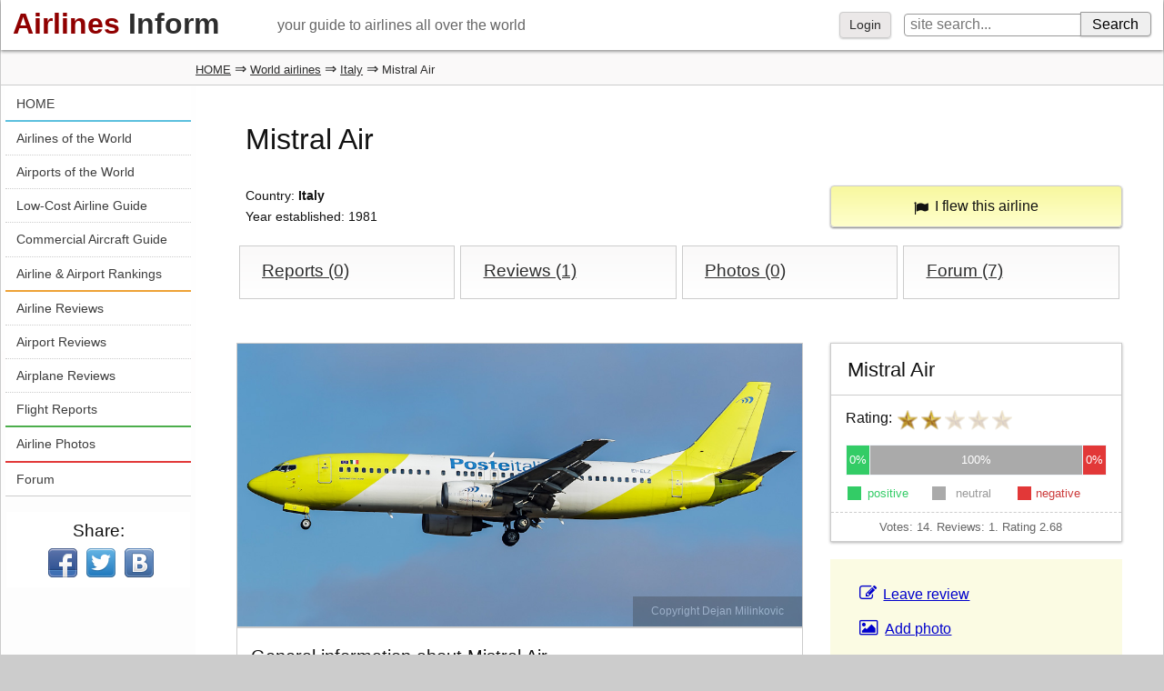

--- FILE ---
content_type: text/html; charset=windows-1251
request_url: https://www.airlines-inform.com/world_airlines/mistral_air.html
body_size: 9164
content:
<!DOCTYPE html>
<html>
<head>
	
	<style>
		@font-face {
		  font-family: 'FontAwesome';
		  src: url('/bitrix/templates/AIR20/fonts/fontawesome-webfont.eot?v=4.7.0');
		  src: url('/bitrix/templates/AIR20/fonts/fontawesome-webfont.eot?#iefix&v=4.7.0') format('embedded-opentype'), url('/bitrix/templates/AIR20/fonts/fontawesome-webfont.woff2?v=4.7.0') format('woff2'), url('/bitrix/templates/AIR20/fonts/fontawesome-webfont.woff?v=4.7.0') format('woff'), url('/bitrix/templates/AIR20/fonts/fontawesome-webfont.ttf?v=4.7.0') format('truetype'), url('/bitrix/templates/AIR20/fonts/fontawesome-webfont.svg?v=4.7.0#fontawesomeregular') format('svg');
		  font-weight: normal;
		  font-style: normal;		  
		  font-display: swap;
		}
	</style>
	<link rel="preload" href="/bitrix/templates/AIR20/font/fontawesome-webfont.woff" as="font" type="font/woff2" crossorigin>
	
	
<link rel="shortcut icon" href="https://www.airlines-inform.ru/bitrix/templates/AIR20/images/favicon.ico" type="image/x-icon">
<link rel="canonical" href="https://www.airlines-inform.com/world_airlines/mistral_air.html" />
<meta http-equiv="Content-Type" content="text/html; charset=windows-1251">
<title>Mistral Air. Airline code, web site, phone, reviews and opinions.</title>
<meta name="description" content="Mistral Air - Charter carrier from Italy ceased all scheduled and charter passenger flights to focus on cargo operations under the name Poste Air Cargo. Airline code, web site, phone, reviews and opinions.">
<meta name="keywords" content="Mistral Air airline code Mistral Air web site phone Mistral Air reviews opinions Mistral Air Italy Charter carrier from Italy ceased all scheduled and charter passenger flights to focus on cargo operations under the name Poste Air Cargo">
<meta name="viewport" content="width=device-width, initial-scale=1">
<META NAME="ROBOTS" content="ALL">


<script>
var resolut = Math.round(window.outerWidth*0.78);
document.cookie='resolution='+resolut+'; path=/';
</script>


<link href="/bitrix/js/main/core/css/core.css?1308106319" type="text/css" rel="stylesheet">
<link href="/bitrix/js/socialservices/css/ss.css?1308106329" type="text/css" rel="stylesheet">
<link href="/bitrix/js/main/core/css/core_window.css?1308106320" type="text/css" rel="stylesheet">
<link href="/bitrix/templates/AIR20/styles.css?1751341115" type="text/css" rel="stylesheet">

<link onload="this.rel='stylesheet'" rel="preload" as="style" type="text/css" href="https://www.airlines-inform.ru/bitrix/templates/AIR20/js/fancybox2/jquery.fancybox-1.3.4.css?01" />


<script async src="https://pagead2.googlesyndication.com/pagead/js/adsbygoogle.js?client=ca-pub-6219263931744530" crossorigin="anonymous"></script>

<script src="/bitrix/templates/AIR20/js/jquery.min.js" type="text/javascript"></script>


<script type="text/javascript" src="/bitrix/js/main/core/core.js?1308106324"></script>
<script type="text/javascript">BX.message({'LANGUAGE_ID':'en','FORMAT_DATE':'DD.MM.YYYY','FORMAT_DATETIME':'DD.MM.YYYY HH:MI:SS','COOKIE_PREFIX':'BITRIX_SM','bitrix_sessid':'5194f6155e88c079cade19b52c46a271','JS_CORE_LOADING':'Loading...','JS_CORE_WINDOW_CLOSE':'Close','JS_CORE_WINDOW_EXPAND':'Expand','JS_CORE_WINDOW_NARROW':'Restore','JS_CORE_WINDOW_SAVE':'Save','JS_CORE_WINDOW_CANCEL':'Cancel','JS_CORE_H':'h','JS_CORE_M':'m','JS_CORE_S':'s'})</script>
<script type="text/javascript" async defer src="/bitrix/js/main/core/core_ajax.js?1308106320"></script>
<script type="text/javascript" src="/bitrix/js/main/session.js?1308106306"></script>
<script type="text/javascript">
bxSession.Expand(1440, '5194f6155e88c079cade19b52c46a271', false, 'c23004403a1624e0b8459e630a51c10d');
</script>
<script type="text/javascript" src="/bitrix/js/main/core/core_window.js?1308106320"></script>
<script type="text/javascript" async defer src="/bitrix/js/socialservices/ss.js?1308106327"></script>
<script type="text/javascript" src="/bitrix/js/main/core/core_window.js"></script>
<script type="text/javascript" async defer src="/bitrix/js/main/core/core_ajax.js"></script>
<script src="https://www.airlines-inform.ru/bitrix/templates/AIR20/js/autoresize.js?2" type="text/javascript"></script>
<script src="/bitrix/templates/AIR20/js/script.js?57" type="text/javascript"></script>
<script src="https://www.airlines-inform.ru/bitrix/templates/AIR20/js/preLoad.ai.js?15910" type="text/javascript"></script>
<script  type="text/javascript" src="https://www.airlines-inform.ru/bitrix/templates/AIR20/modules/photos/scripts.js?007"></script>










<script src="https://www.airlines-inform.ru/bitrix/templates/AIR20/js/fancybox2/jquery.fancybox-1.3.4.pack.js" type="text/javascript"></script>



<script type="text/javascript">

	function showhidemenu(){
		if($(".mobile-left").length>0){
			$(".mobile-left").removeClass("mobile-left");	
			$("#overmenu").remove();
			$("#close-menu").hide();		
		}
		else{	
			
			$("#center, #center1, #center2").prepend("<div id='overmenu'></div>");
			$("#overmenu").height($("body").height());
			$("#overmenu").show();
			$("#overmenu").unbind("click");
			$("#overmenu").bind("click", function(){showhidemenu();});
			$("#left").addClass("mobile-left");
			$("#close-menu").show();			
		}
	}
	

	$(window).scroll(function(){
		if($(window).scrollTop() >= 3000){
			$('.roll-button').fadeIn(1000);
			//$('#ajx-pagination').fadeIn(1000);
			
		}
		else{
			$('.roll-button').fadeOut(1000);
			//$('#ajx-pagination').fadeOut(1000);
		}		
		
		
		var rightHeight = 0;
		rightHeight = $("#right").height();
		if(!rightHeight)
			rightHeight = $("#right3").height();
		//console.log(rightHeight);
		
			
		if($(window).width() > "1279"){
	    	
	    	if($(window).scrollTop() > rightHeight+150)
	    		$('.adv2').addClass('adv2fixed');
	    	else
	    		$('.adv2').removeClass('adv2fixed');
	    		

	    		    			    		if($(window).scrollTop() > 1600 && $(window).scrollTop() < 2000)
	    			    		$('.adv1').addClass('adv2fixed1');
	    	else{
	    		$('.adv1').removeClass('adv2fixed1');	    			    		
	    	}
	    		    }
	    
	    if($(window).width() >= "940" && $(window).width() <= "1279"){	    	
	    	if($(window).scrollTop() > $("#left-left").height()+150 && $(window).scrollTop() < 2000)
	    		$('.adv2').addClass('adv2fixed');
	    	else
	    		$('.adv2').removeClass('adv2fixed');	    		
	    	
	    }
	    
	    if($(window).width() <= 940){	    	
	    	
	    		$('.hide940').hide();	    		
	    	
	    }
	    
	    if($(window).scrollTop() >= 2000){
	    		$('.social-share').addClass('adv2fixed');
	    		$('.social-share').css('width', ($('#menuleft').width())+'px');
	    		$('#opros').addClass('adv2fixed');
	    		$('#opros').css('width', ($('#menuleft').width())+'px');
	    		$('#opros').css('top', '130px');
	    	}
	    	else{
	    		$('.social-share').removeClass('adv2fixed');
	    		$('.social-share').css('width', '100%');
	    		$('#opros').removeClass('adv2fixed');
	    		$('#opros').css('width', '100%');
	    	}
		
		
	});

  $(function(){
  	

  	
  	$(".message-photo-admin>a, .message-photo>a, a.fancybox").fancybox({titleShow: 'false', width: 'auto'});

  	
  	  	$('.my-profile').hover(function(){
  		$('.my-profile-menu').show();
  	});
  	$('.my-profile').click(function(){
  		$('.my-profile-menu').show();
  	});
  	
  	
  	$('#auth-profile').hover(function(){
  		$('.auth-menu-box').show();
  	});
  	$('#auth-profile').click(function(){
  		$('.auth-menu-box').show();
  	});
  	
  	
  	$('#center1, #center, #left-left, #greytop, #top').hover(function(){
  		$('.my-profile-menu').hide();
  		$('.auth-menu-box').hide();
  	});
  	
  	if($("#right").length)
  		$('.adv1').hide();
  	
  	$('.roll-button').click(function(){$('.roll-button').fadeOut(300);});
  	
  	/*var resolut = Math.round($(window).width()*0.78);  	
    document.cookie='resolution='+resolut+'; path=/';*/
    
    $('#over').css('height', $(document).height());
   	$('#over').css('width', '100%');
   	$(document).keydown(
		function(event){
	  		if(event.keyCode == '27')
	  			{$('#over').css('display', 'none'); $('.hidew').css('display', 'none');}  
		}	       
    );
    $("#over").click(function(){
    	$('#over').css('display', 'none'); $('.hidew').css('display', 'none');
    });
    
    
    
    if($('body').height() < 1800){
    	$(".adv1").css('display', 'none');
    }
    
    if($(window).width() < 1279){
    	//$("#right3").css('display', 'none');
    }
    
	$(".auth_forgot").click(function(){
		$('.hidew').css('display', 'none');
		$(".forgot_window").load("/tm-scripts/forgot.php?ver=2");
		$(".forgot_window").show();		
		
	});
	
	$(".auth_register").click(function(){
		$('.hidew').css('display', 'none');
		$(".register_window").load("/tm-scripts/register.php?ver=2&success=/world_airlines/mistral_air.html?AIR_CODE=mistral_air&ver=2");
		$(".register_window").show();		
		
	});
	
   
    
  });
  

</script>




<!--[if lt IE 9]>
        <script src="/bitrix/templates/AIR20/js/html5shiv.js"></script>
        <script src="/bitrix/templates/AIR20/js/respond.min.js"></script>
<![endif]-->



<!-- Yandex.RTB -->
<script>window.yaContextCb=window.yaContextCb||[]</script>
<script src="https://yandex.ru/ads/system/context.js" async></script>



</head>


<body>


	
	
	
<a name="up"></a>



<div id="page">

	

	



<div id="over"></div>
	
<div class="auth_window hidew">
<div id='noticeauth' class='notauthred'></div>


<form method="post" target="_top" action="/bitrix/urlrewrite.php?SEF_APPLICATION_CUR_PAGE_URL=%2Fworld_airlines%2Fmistral_air.html">
	<input type="hidden" name="backurl" value="/world_airlines/mistral_air.html?AIR_CODE=mistral_air&amp;ver=2" />
	<input type="hidden" name="AUTH_FORM" value="Y" />
	<input type="hidden" name="TYPE" value="AUTH" />
	<input class='auth_input auth_l' placeholder="Login" type="text" name="USER_LOGIN" maxlength="50" value="" />
	<input class='auth_input auth_p' placeholder="Password" type="password" name="USER_PASSWORD" maxlength="50"  />
	
		<div class="chkme">
<input checked="checked" type="checkbox" id="USER_REMEMBER_frm" name="USER_REMEMBER" value="Y" />
<label for="USER_REMEMBER_frm" title="Remember me">Remember me</label>
		</div>


	<input class="buy_button_auth auth_but" type="submit" name="Login" value="Login" />

		
		        		<noindex><a class="reg_but auth_register" href="javascript:void(0);" rel="nofollow">Registration</a></noindex>
			


	    			<noindex><a class="auth_forgot" href="javascript:void(0);" rel="nofollow">Forgot your password?</a></noindex>
		
<div class="auth_ico">
<div class="bx-auth-serv-icons">
	<a title="Face**k" href="javascript:void(0)" 
									onclick="BX.util.popup('https://www.facebook.com/dialog/oauth?client_id=1468799666696457&redirect_uri=https%3A%2F%2Fwww.airlines-inform.com%2Findex.php%3Fauth_service_id%3DFace**k&scope=email&display=popup', 580, 400)"
							
	><i class="bx-ss-icon facebook"></i></a>
	<a title="Blogger" href="javascript:void(0)" 
				onclick="BxShowAuthFloat('Blogger', 'form')"
				
	><i class="bx-ss-icon blogger"></i></a>
	<a title="Livejournal" href="javascript:void(0)" 
				onclick="BxShowAuthFloat('Livejournal', 'form')"
				
	><i class="bx-ss-icon livejournal"></i></a>
</div>
</div>
</form>





<div style="display:none">
<div id="bx_auth_float" class="bx-auth-float">



<div class="bx-auth">
	<form method="post" name="bx_auth_servicesform" target="_top" action="/bitrix/urlrewrite.php?SEF_APPLICATION_CUR_PAGE_URL=%2Fworld_airlines%2Fmistral_air.html">
		<div class="bx-auth-title">Login As</div>
		<div class="bx-auth-note">You can log in if you are registered at one of these services:</div>
		<div class="bx-auth-services">


			<div><a href="javascript:void(0)" onclick="BxShowAuthService('Face**k', 'form')" id="bx_auth_href_formFace**k"><i class="bx-ss-icon facebook"></i><b>Face**k</b></a></div>
			<div><a href="javascript:void(0)" onclick="BxShowAuthService('Blogger', 'form')" id="bx_auth_href_formBlogger"><i class="bx-ss-icon blogger"></i><b>Blogger</b></a></div>
			<div><a href="javascript:void(0)" onclick="BxShowAuthService('Livejournal', 'form')" id="bx_auth_href_formLivejournal"><i class="bx-ss-icon livejournal"></i><b>Livejournal</b></a></div>
		</div>
		<div class="bx-auth-line"></div>
		<div class="bx-auth-service-form" id="bx_auth_servform" style="display:none">
			<div id="bx_auth_serv_formFace**k" style="display:none"><a href="javascript:void(0)" onclick="BX.util.popup('https://www.facebook.com/dialog/oauth?client_id=1468799666696457&amp;redirect_uri=http%3A%2F%2Fwww.airlines-inform.com%2Fworld_airlines%2Fmistral_air.html%3Fauth_service_id%3DFace**k%26AIR_CODE%3Dmistral_air%26ver%3D2&amp;scope=email&amp;display=popup', 580, 400)" class="bx-ss-button facebook-button andnone"></a><span class="bx-spacer"></span><span>Use your Face**k.com profile to log in.</span></div>
			<div id="bx_auth_serv_formBlogger" style="display:none">
<span class="bx-ss-icon openid"></span>
<input type="text" name="OPENID_IDENTITY_BLOGGER" value="" size="20" />
<span>.blogspot.com</span>
<input type="submit" class="button" name="" value="Log In" />
</div>
			<div id="bx_auth_serv_formLivejournal" style="display:none">
<span class="bx-ss-icon openid"></span>
<input type="text" name="OPENID_IDENTITY_LIVEJOURNAL" value="" size="20" />
<span>.livejournal.com</span>
<input type="submit" class="button" name="" value="Log In" />
</div>
		</div>
		<input type="hidden" name="auth_service_id" value="" />
	</form>
</div>

</div>
</div>



</div>
<div class="forgot_window hidew">
</div>

<div class="register_window hidew">
</div>

		
	<div id="ajax-loader"><img src="https://www.airlines-inform.ru/bitrix/templates/AIR/images/ajax-loader.gif" /></div>
	
	

	
	<header id="top">	
		<a class="logo" href="https://www.airlines-inform.com/"><font class="airlines">Airlines</font>&nbsp;<font class="inform">Inform</font></a>	  
	 		<div id="slogan">
	 			your guide to airlines all over the world	 		</div>
	  		<div id="menubutton">
	  			
	   			<a onclick="showhidemenu();" class="filter_set" href="javascript:void(0);">Menu<i id="close-menu" >&times;</i></a>
	  		</div>
	</header>
	<div id="poisktop">
		<form action="/search/">
							<a onclick="$('.auth_window').css('display', 'block'); $('#over').css('display', 'block');" href="javascript:void(0);">Login</a>
			  	
			
			<input name="q" class="sitepoisk" type="text" x-webkit-speech="x-webkit-speech" placeholder="site search...">
			<input class="spbutton" type="submit" value="Search">
			
		</form>
	</div>
	
	
	
		<div id="greytop">
  		<div id="kroshki">  			
  			<div class="bread-itemscope" itemscope itemtype="http://schema.org/BreadcrumbList"><span itemprop="itemListElement" itemscope itemtype="http://schema.org/ListItem"><a itemprop="item" href="https://www.airlines-inform.com" title="HOME"><span itemprop="name">HOME</span></a><meta itemprop="position" content="1"/></span></span>&nbsp;&rArr;&nbsp;<span itemprop="itemListElement" itemscope itemtype="http://schema.org/ListItem"><a itemprop="item" href="/world_airlines/" title="World airlines"><span itemprop="name">World airlines</span></a><meta itemprop="position" content="2"/></span></span>&nbsp;&rArr;&nbsp;<span itemprop="itemListElement" itemscope itemtype="http://schema.org/ListItem"><a itemprop="item" href="/Italy/" title="Italy"><span itemprop="name">Italy</span></a><meta itemprop="position" content="3"/></span></span>&nbsp;&rArr;&nbsp;<span class="bc">Mistral Air</span></div>		</div>
	</div>
		<div id="left-left">
		<div id="left">			
			<div class="roll-button"><a href="#up">Top&nbsp;&#9650;</a></div>
			<div id="ajx-pagination"></div>
			
			


<nav id="menuleft"> 
	<div class="menu1"> 
			
									<a  class='lastlink' title="HOME" href="https://www.airlines-inform.com/">HOME</a>
						</div>
			<div class="menu2">
						
									<a   title="Airlines of the World" href="https://www.airlines-inform.com/world_airlines/">Airlines of the World</a>
						
									<a   title="Airports of the World" href="https://airport.airlines-inform.com/">Airports of the World</a>
						
									<a   title="Low-Cost Airline Guide" href="https://www.airlines-inform.com/low_cost_airlines/">Low-Cost Airline Guide</a>
						
									<a   title="Commercial Aircraft Guide" href="https://www.airlines-inform.com/commercial-aircraft/">Commercial Aircraft Guide</a>
						
									<a  class='lastlink' title="Airline & Airport Rankings" href="https://www.airlines-inform.com/rankings/">Airline & Airport Rankings</a>
						</div>
			<div class="menu3">
						
									<a   title="Airline Reviews" href="https://www.airlines-inform.com/airline_reviews/">Airline Reviews</a>
						
									<a   title="Airport Reviews" href="https://airport.airlines-inform.com/airport-reviews/">Airport Reviews</a>
						
									<a   title="Airplane Reviews" href="https://www.airlines-inform.com/aircraft-reviews/">Airplane Reviews</a>
						
									<a  class='lastlink' title="Flight Reports" href="https://www.airlines-inform.com/flight-reports/">Flight Reports</a>
						</div>
			<div class="menu4">
						
									<a  class='lastlink' title="Airline Photos" href="https://photo.airlines-inform.com/">Airline Photos</a>
						</div>
			<div class="menu5">
						
									<a  class='lastlink' title="Forum" href="https://forum.airlines-inform.com/">Forum</a>
						</div>
</nav>




 </td></tr>
			
			
									<div id="shareblock">
	

<script>
 $(function(){
 	//console.log($("title").html());
 	euri = $("title").html();
 	$(".twi").attr("href", encodeURI("https://twitter.com/share?url=https://www.airlines-inform.com/world_airlines/mistral_air.html?AIR_CODE=mistral_air&ver=2&text="+euri));
 	$(".vki").attr("href", encodeURI("http://vk.com/share.php?url=https://www.airlines-inform.com/world_airlines/mistral_air.html?AIR_CODE=mistral_air&ver=2&title="+euri+"&noparse=true"));
 });
</script>
		
			
			<aside class="social-share">
<div class="rovno-center1"><div class="rovno-center2">
				<p class="title">Share:</p>
				<a target="_blank" rel="nofollow" href="https://www.facebook.com/sharer/sharer.php?u=https://www.airlines-inform.com/world_airlines/mistral_air.html?AIR_CODE=mistral_air&ver=2" class="share-icon fbi"></a>
				<a target="_blank" rel="nofollow" href="https://twitter.com/share?url=https://www.airlines-inform.com/world_airlines/mistral_air.html?AIR_CODE=mistral_air&ver=2&text=Airlines Inform. World airlines directory." class="share-icon twi"></a>
				<a target="_blank" rel="nofollow" href="http://vk.com/share.php?url=https://www.airlines-inform.com/world_airlines/mistral_air.html?AIR_CODE=mistral_air&ver=2&title=Airlines Inform. World airlines directory.&description=WORLD AIRLINES DIRECTORY. Largest airlines of the world. Global airline alliances. World airlines news and contacts. Airline tickets. Airlines of the USA, Canada, America, Asia, Europe, Russia and CIS, Africa, Australia and Oceania.&noparse=true" class="share-icon vki"></a>
				<div class="clear"></div>	
</div>	</div>		
</aside>
</div>
<div class="hide940" align="center"><!-- Google AdSense Start-->
<script async src="https://pagead2.googlesyndication.com/pagead/js/adsbygoogle.js?client=ca-pub-6219263931744530"
     crossorigin="anonymous"></script>
<!-- Square Responsible Banner -->
<ins class="adsbygoogle"
     style="display:block"
     data-ad-client="ca-pub-6219263931744530"
     data-ad-slot="4243023684"
     data-ad-format="auto"
     data-full-width-responsive="true"></ins>
<script>
     (adsbygoogle = window.adsbygoogle || []).push({});
</script>

  <!-- Google AdSense Finish -->
 </div>
 
<br />
<div class="hide940" align="center"> </div>
 
<br />
			
			

			
			
															<div class="adv1">
				
								</div>
														
						
		</div>
		
						
		
		
		
		
		
	</div>
 
<link rel="stylesheet" href="/bitrix/templates/AIR20/fa/css/font-awesome.css"></link>




<div id="center1" itemscope="" itemtype="http://schema.org/Organization">                                                        
        <h1 itemprop="name" id="h1ad">Mistral Air</h1>  
        
        <p class="text anons-ad" id="forum-boxforma">   
       	Country: <strong>Italy</strong><br>      
       	Year established: 1981            
        </p>
            <div id="resButton" class="hideApp">
                               
                <a onclick="setStatusPassenger(50964, 0); return false;" class="submit buttonyel rb32"><i class="icon-flag"></i> I flew this airline</a>
                               </div> 
           
       
        
<section class="fotoblok fotoblockmenu hideApp">
	<a class="nabor4 blok-central" href="/flight-reports/mistral_air/">Reports (0)</a>
	<a class="nabor4 blok-central" href="/airline_reviews/mistral_air/">Reviews (1)</a>
	<a class="nabor4 blok-central" href="https://photo.airlines-inform.com/mistral_air.html">Photos (0) </a>
	<a class="nabor4 blok-central" href="https://forum.airlines-inform.com/mistral_air/">Forum (7) </a>
</section>
    
        
   <section class="ad-infoblok">
    <script>
        function setMyWidth(from, to){
            $(function(){
                var padding = $(to).innerHeight() - $(to).height();         
                if($(document).width() <= 1359 && $(document).width() >= 729){
                    
                    if($(from).height() >= $(to).innerHeight())
                        $(to).height($(from).height() - padding); 
                    else  
                        $(to).height('auto');       
                }
                else  
                    $(to).height('auto');               
            });     
        }
        
        $(function(){
            $("#resButton").hover(
                function(){if($(".popup-status").length > 0) $(".popup-status").show();},
                function(){$(".popup-status").hide();}
            );
        });
        
    </script>  
  
<article class="aird-left">
         <img alt="Mistral Air airline" class="setWOfMe" src="https://cdn.airlines-inform.ru/upload/iblock/39e/Mistral-Air.JPG" itemprop="image"/>   
<div class="aird-left1 text blok-central white posrel">
		<div class="copy_ru_foto">
		Copyright Dejan Milinkovic	</div>
	   <h3>General information about Mistral Air</h3>
    
       <p><span itemprop="description">Charter carrier from Italy ceased all scheduled and charter passenger flights to focus on cargo operations under the name Poste Air Cargo</span></p>
      <p><strong>IATA code:</strong>&nbsp;M4</p>  <p><strong>ICAO code:</strong>&nbsp;MSA</p>  
     <p>
  <strong>Web-site:</strong>&nbsp;<a target="_blank" href="http://" rel="external noopener noreferrer" itemprop="url"></a></p>
    <p><strong>Social media profiles:</strong>&nbsp;<a rel="external noopener noreferrer" target="_blank" href=""></a></p>
    
  
  <p><strong>Head office:</strong>&nbsp;<span itemprop="address">Viale Lincoln 3, 00144, Roma, Italy</span></p>  <p><strong>Phone number:</strong>&nbsp;<span itemprop="telephone">+39 02 8960 8860</span></p>  <p><strong>Fax number:</strong>&nbsp;+39 06 9868 2598</p>   
      <p><strong>Fleet:</strong>
  &nbsp;<a title="ATR 72" href="https://www.airlines-inform.com/commercial-aircraft/ATR-72.html">ATR 72</a>,&nbsp;<a title="Boeing 737-400" href="https://www.airlines-inform.com/commercial-aircraft/Boeing-737-400.html">Boeing 737-400</a>  </p>
            
  <p class="greycom">Last update date: 14 June 2022</p>
  </div>
</article>

<div class="air-links setWMe">  
<h2 class="air-links-under-img">Mistral Air</h2>
       
<p>Rating: 
<img src='https://cdn.airlines-inform.ru/images/star.gif' width='22' height='22'><img src='https://cdn.airlines-inform.ru/images/star.gif' width='22' height='22'><img src='https://cdn.airlines-inform.ru/images/star_gray.gif' width='22' height='22'><img src='https://cdn.airlines-inform.ru/images/star_gray.gif' width='22' height='22'><img src='https://cdn.airlines-inform.ru/images/star_gray.gif' width='22' height='22'>    
</p>




<table>
    <tbody><tr>
      <td width="0%" class="positiv">0%</td>
      <td width="100%" class="neutral">100%</td>
      <td width="0%" class="negativ">0%</td>
    </tr>
    </tbody>
</table>
<ul>
  <li class="positiv-text">positive</li>
  <li class="neutral-text">neutral</li>
  <li class="negativ-text">negative</li>
 </ul>



<div class="small-text-grey invis1" itemprop="aggregateRating" itemscope="" itemtype="http://schema.org/AggregateRating">
    Votes: <span itemprop="ratingCount">14</span>. 
    Reviews: <span itemprop="reviewCount">1</span>. 
    Rating <span itemprop="ratingValue">2.68</span>
    <span class="maxrate" itemprop="bestRating">5</span> 
</div>   
</div>



<aside id="hideMenuAir" class="aird-right1 yellowfon hideApp"> 
         <div class="my-links-ad revlink">     
                        <a href="/airline_reviews/mistral_air/"><i class="fa fa-pencil-square-o"></i>Leave review</a>          
                        <a href="https://photo.airlines-inform.com/mistral_air.html?add=Y"><i class="fa fa-picture-o"></i>Add photo</a>   
        </div>
</aside> 
 
<aside id="hideButAir1" class="aird-right2 summh hideApp"> 	
				<input type="submit" onclick="$('#hideFormAir').addClass('centerAdvAir'); $('#over').show();" value="Find Cheap Airline Ticket" name="submit" class="submit subscr rb100">
</aside> 
 
<aside id="hideAdvAir1" class="aird-right2 summh hideAppAdv"> 
         <!-- Google AdSense Start-->										
<!-- Square Responsible Banner -->
<ins class="adsbygoogle"
     style="display:block"
     data-ad-client="ca-pub-6219263931744530"
     data-ad-slot="4243023684"
     data-ad-format="auto"
     data-full-width-responsive="true"></ins>
<script>
     (adsbygoogle = window.adsbygoogle || []).push({});
</script>
  <!-- Google AdSense Finish -->
 
</aside> 


 
 <aside id="hideFormAir" class="aird-right2 hideApp" style="display: none;"> 
 	<i class="fa fa-close" onclick="$('#over').hide(); $('#hideFormAir').removeClass('centerAdvAir');"></i>
   <section class="right"> 
		<div class="search_airline bluefon buytiket-visible textcenter"> 
	  		<h3>Search for Cheap Flights</h3>
	  		<div
  data-skyscanner-widget="SearchWidget"
  data-locale="en-US"
  data-market="US"
  data-currency="USD"
  data-campaign-id="13416"
  data-media-partner-id="2939032"
  data-ad-id="1103263"
  data-button-colour="#990000"
></div>
<script src="https://widgets.skyscanner.net/widget-server/js/loader.js" async></script>
		</div>
</section>	 
 </aside> 

 </section> 


<section class="fotoblok text margintop0 hideApp">
        
              
   	




<a class="foto4 fotolist" title="" href="https://photo.airlines-inform.com/mistral_air.html?add=Y" rel="ai[photo]"> 	
	<img alt="no photo" onload="cropImgHeight(this);" src="https://www.airlines-inform.ru/upload/no_foto.png" />	
	<div class="btn text-block-image">
		<span class="addlinkphoto">Add photos</span>
	</div>
</a>

		
<a class="foto4 fotolist" title="" href="https://photo.airlines-inform.com/mistral_air.html?add=Y" rel="ai[photo]"> 	
	<img alt="no photo" onload="cropImgHeight(this);" src="https://www.airlines-inform.ru/upload/no_foto.png" />	
	<div class="btn text-block-image">
		<span class="addlinkphoto">Add photos</span>
	</div>
</a>

		
<a class="foto4 fotolist" title="" href="https://photo.airlines-inform.com/mistral_air.html?add=Y" rel="ai[photo]"> 	
	<img alt="no photo" onload="cropImgHeight(this);" src="https://www.airlines-inform.ru/upload/no_foto.png" />	
	<div class="btn text-block-image">
		<span class="addlinkphoto">Add photos</span>
	</div>
</a>

		
<a class="foto4 fotolist" title="" href="https://photo.airlines-inform.com/mistral_air.html?add=Y" rel="ai[photo]"> 	
	<img alt="no photo" onload="cropImgHeight(this);" src="https://www.airlines-inform.ru/upload/no_foto.png" />	
	<div class="btn text-block-image">
		<span class="addlinkphoto">Add photos</span>
	</div>
</a>

		




<script type="text/javascript" src="/bitrix/templates/AIR20/js/jquery.touchSwipe.min.js?88192"></script>

 
</section>


    
    <section class="fotoblok">
                <div class="foto2 whiteblock">  
            <h4>Reviews about the Airline</h4>
            <article class="height12 hqual">
                
<div class="forum_data neutral">                
                

                    <span class="message_date">
                        
                        29.09.2014                        
                    </span>
                    
                                        <span class="message_author">Rachel Molcho</span>
                                        
                    
                    
    
                </div>
                <a href="/airline_reviews/mistral_air/#message289906" class="message-a">
                <p>
                        Not reliable, very bad!  The first time I had a ticket with this company, due to malfunction our flight was delayed for more than 24 hours.
The second time, in September, once the a/c on the plane started working, a dark and smelly smoke started coming out from the a/c vents.  We had to disembark and wait for more than 6 hours for a replaceme...                </p>
                </a>
            </article>
            <a href="/airline_reviews/mistral_air/" class="link-allpages">More Reviews</a>
        </div> 
                
        
        
        
                <div class="foto2 foto2-last whiteblock">  
            <h4>Discussion of the Airline</h4>
            <article class="height12 hqual">   
                <div class="forum_data airlinecolor">
                    <span class="message_date">
                        22.08.2016                    </span>
                                        <span class="message_author">Piotr Mantycki</span>
                                    </div>
                <a href="https://forum.airlines-inform.com/mistral_air/#message377816" class="message-a">
                    <p>
                        Flight from Rome to Bydgoszcz was delayed about four and half hours on 18.08.2016r. Please take a position on this matter. Best regards....  
                    </p>
                </a>
            </article>
            <a href="https://forum.airlines-inform.com/mistral_air/" class="link-allpages">All Forum Posts</a>
        </div>
            
   
     
      </section>
        <section class="fotoblok2 text hideApp"> 
        <h2>Mistral Air Flight Reports</h2>
        <p>There are no flight report about this airline. Be the first! <a href="https://www.airlines-inform.com/flight-reports/">Add Flight Report</a></p>
    </section>
    
 <div class="fotoblok hideApp">
        <!-- Google AdSense Start-->
<!-- Horizontal Responsible Banner -->
<ins class="adsbygoogle"
     style="display:block"
     data-ad-client="ca-pub-6219263931744530"
     data-ad-slot="8630621567"
     data-ad-format="auto"
     data-full-width-responsive="true"></ins>
<script>
     (adsbygoogle = window.adsbygoogle || []).push({});
</script>
  <!-- Google AdSense Finish --></div>

<section class="ad-infoblok">
              
	 <div class="foto3 foto3-last aset3">  
	 	</div> 
</section> 
 
<section class="mistakeinfo text greycom hideApp">
      Found a mistake on the page? <a onclick="$('#send-error').show();$('#over').show();return false;" href="#" class="punktir">Report us</a>
      </section> 


         
 </div>
 
<div id="send-error" class="hidew hideApp">
 			<div id="errormess"></div>
      		<input id="errorurl" type="hidden" name="errorurl" value="/world_airlines/mistral_air.html?AIR_CODE=mistral_air&ver=2">
      		<textarea id="errortext" placeholder="Please describe your problem" rows="7" name="errortext"></textarea>      		
      		<input onclick="sendError(); return false;" type="submit" value="Send" name="submit" class="submit subscr">
      		<p class='errorcancel'>Esc - cancel</p>
 </div>
 
 
 




<a name="bottom"></a>
	<footer id="bottom">
						



<a href="https://www.airlines-inform.com/advertising/">Advertising</a>

<span> | </span>
<a href="https://www.airlines-inform.com/contact_us/">Contact Us</a>

<span> | </span>
<a href="https://www.airlines-inform.com/site_map/">Site Map</a>

<span> | </span>
<a href="https://www.airlines-inform.ru">Russian Version</a>


							
	</footer>
	<div id="mainsite">
									<div class="scores">
										<!--LiveInternet counter--><script type="text/javascript"><!--
document.write("<a href='http://www.liveinternet.ru/click' "+
"target=_blank><img src='//counter.yadro.ru/hit?t23.1;r"+
escape(document.referrer)+((typeof(screen)=="undefined")?"":
";s"+screen.width+"*"+screen.height+"*"+(screen.colorDepth?
screen.colorDepth:screen.pixelDepth))+";u"+escape(document.URL)+
";"+Math.random()+
"' alt='' title='LiveInternet: показано число посетителей за"+
" сегодня' "+
"border='0' width='88' height='15'><\/a>")
//--></script><!--/LiveInternet-->
<!-- START AVIATION TOP 100 CODE: DO NOT CHANGE WITHOUT PERMISSION -->
  					
				</div>			
						
			<div class="bottext small-text">
				Airlines Inform - your guide to airlines all over the world.			</div>
			<div class="bottext2 small-text">
							Copyright &copy; 2008-2026 www.airlines-inform.com. All rights reserved.							</div>
 			
	</div>

</div> <!-- id=page end -->

				<div style='display: none;'>
<span id="cururi">/world_airlines/mistral_air.html</span>
<span id="pagen1">1</span>	
<span id="pagen2">1</span>
<span id="pagen3">1</span>
<span id="pagen4">1</span>	
<span id="pagen5">1</span>
<span id="pagen6">1</span>
<span id="pagen7">1</span>	
<span id="pagen8">1</span>
<span id="pagen9">1</span>
<span id="pagen10">1</span>	
<span id="pagen11">1</span>
<span id="pagen12">1</span>
				</div>








	




</body>
</html>


--- FILE ---
content_type: text/html; charset=utf-8
request_url: https://www.google.com/recaptcha/api2/aframe
body_size: 267
content:
<!DOCTYPE HTML><html><head><meta http-equiv="content-type" content="text/html; charset=UTF-8"></head><body><script nonce="UnYT1IWljPCauvHNp8bVRw">/** Anti-fraud and anti-abuse applications only. See google.com/recaptcha */ try{var clients={'sodar':'https://pagead2.googlesyndication.com/pagead/sodar?'};window.addEventListener("message",function(a){try{if(a.source===window.parent){var b=JSON.parse(a.data);var c=clients[b['id']];if(c){var d=document.createElement('img');d.src=c+b['params']+'&rc='+(localStorage.getItem("rc::a")?sessionStorage.getItem("rc::b"):"");window.document.body.appendChild(d);sessionStorage.setItem("rc::e",parseInt(sessionStorage.getItem("rc::e")||0)+1);localStorage.setItem("rc::h",'1769380300603');}}}catch(b){}});window.parent.postMessage("_grecaptcha_ready", "*");}catch(b){}</script></body></html>